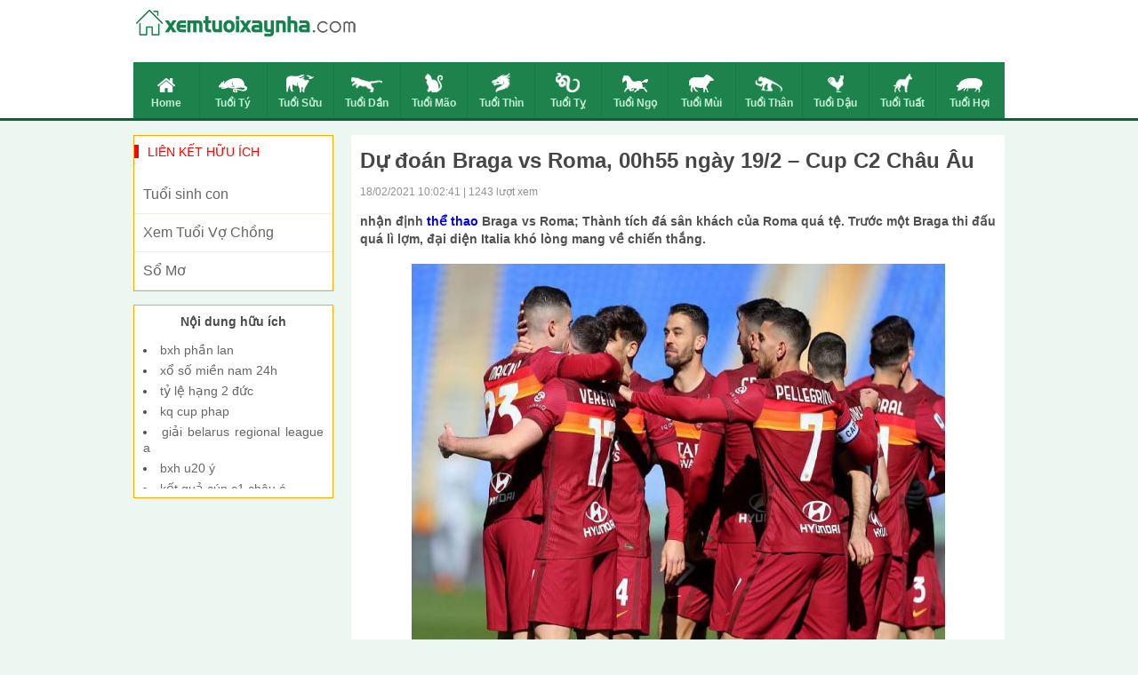

--- FILE ---
content_type: text/html; charset=UTF-8
request_url: https://xemtuoixaynha.com/soi-keo-braga-vs-roma-00h55-ngay-19-2-cup-c2-chau-au/
body_size: 11463
content:
<!doctype html>
<html lang="vi">
<head>

	<meta charset="UTF-8">
	<meta name="viewport" content="width=device-width, initial-scale=1">
	<link rel="profile" href="https://gmpg.org/xfn/11">

    <link type="text/css" rel="stylesheet" href="https://xemtuoixaynha.com/wp-content/themes/phongthuy/css/style.css">
    <link type="text/css" rel="stylesheet" href="https://xemtuoixaynha.com/wp-content/themes/phongthuy/css/rep.css">
    <link type="text/css" rel="stylesheet" href="https://xemtuoixaynha.com/wp-content/themes/phongthuy/css/custom.css">

	<meta name='robots' content='index, follow, max-image-preview:large, max-snippet:-1, max-video-preview:-1' />

	<!-- This site is optimized with the Yoast SEO Premium plugin v22.0 (Yoast SEO v22.0) - https://yoast.com/wordpress/plugins/seo/ -->
	<title>nhận định Braga vs Roma, 00h55 ngày 19/2 - Cup C2 Châu Âu</title>
	<meta name="description" content="nhận định Braga vs Roma; Thành tích đá sân khách của Roma quá tệ. Trước một Braga thi đấu quá lì lợm, đại diện Italia khó lòng mang về chiến thắng." />
	<link rel="canonical" href="https://xemtuoixaynha.com/soi-keo-braga-vs-roma-00h55-ngay-19-2-cup-c2-chau-au/" />
	<meta property="og:locale" content="vi_VN" />
	<meta property="og:type" content="article" />
	<meta property="og:title" content="nhận định Braga vs Roma, 00h55 ngày 19/2 - Cup C2 Châu Âu" />
	<meta property="og:description" content="nhận định Braga vs Roma; Thành tích đá sân khách của Roma quá tệ. Trước một Braga thi đấu quá lì lợm, đại diện Italia khó lòng mang về chiến thắng." />
	<meta property="og:url" content="https://xemtuoixaynha.com/soi-keo-braga-vs-roma-00h55-ngay-19-2-cup-c2-chau-au/" />
	<meta property="og:site_name" content="Phong Thủy" />
	<meta property="article:published_time" content="2021-02-18T03:33:41+00:00" />
<meta property="og:image:secure_url" content="https://xemtuoixaynha.com/wp-content/uploads/2021/02/soi-keo-braga-vs-roma-00h55-ngay-19-2-cup-c2-chau-au.jpg" />
	<meta property="og:image" content="https://xemtuoixaynha.com/wp-content/uploads/2021/02/soi-keo-braga-vs-roma-00h55-ngay-19-2-cup-c2-chau-au.jpg" />
	<meta property="og:image:width" content="600" />
	<meta property="og:image:height" content="450" />
	<meta property="og:image:type" content="image/jpeg" />
	<meta name="author" content="Adsystem" />
	<meta name="twitter:card" content="summary_large_image" />
	<meta name="twitter:label1" content="Được viết bởi" />
	<meta name="twitter:data1" content="Adsystem" />
	<meta name="twitter:label2" content="Ước tính thời gian đọc" />
	<meta name="twitter:data2" content="4 phút" />
	<script type="application/ld+json" class="yoast-schema-graph">{"@context":"https://schema.org","@graph":[{"@type":"WebPage","@id":"https://xemtuoixaynha.com/soi-keo-braga-vs-roma-00h55-ngay-19-2-cup-c2-chau-au/","url":"https://xemtuoixaynha.com/soi-keo-braga-vs-roma-00h55-ngay-19-2-cup-c2-chau-au/","name":"nhận định Braga vs Roma, 00h55 ngày 19/2 - Cup C2 Châu Âu","isPartOf":{"@id":"https://xemtuoixaynha.com/#website"},"primaryImageOfPage":{"@id":"https://xemtuoixaynha.com/soi-keo-braga-vs-roma-00h55-ngay-19-2-cup-c2-chau-au/#primaryimage"},"image":{"@id":"https://xemtuoixaynha.com/soi-keo-braga-vs-roma-00h55-ngay-19-2-cup-c2-chau-au/#primaryimage"},"thumbnailUrl":"https://xemtuoixaynha.com/wp-content/uploads/2021/02/soi-keo-braga-vs-roma-00h55-ngay-19-2-cup-c2-chau-au.jpg","datePublished":"2021-02-18T03:33:41+00:00","dateModified":"2021-02-18T03:33:41+00:00","author":{"@id":"https://xemtuoixaynha.com/#/schema/person/ea805eb6bbbdea5108c2b445859f9f27"},"description":"nhận định Braga vs Roma; Thành tích đá sân khách của Roma quá tệ. Trước một Braga thi đấu quá lì lợm, đại diện Italia khó lòng mang về chiến thắng.","inLanguage":"vi","potentialAction":[{"@type":"ReadAction","target":["https://xemtuoixaynha.com/soi-keo-braga-vs-roma-00h55-ngay-19-2-cup-c2-chau-au/"]}]},{"@type":"ImageObject","inLanguage":"vi","@id":"https://xemtuoixaynha.com/soi-keo-braga-vs-roma-00h55-ngay-19-2-cup-c2-chau-au/#primaryimage","url":"https://xemtuoixaynha.com/wp-content/uploads/2021/02/soi-keo-braga-vs-roma-00h55-ngay-19-2-cup-c2-chau-au.jpg","contentUrl":"https://xemtuoixaynha.com/wp-content/uploads/2021/02/soi-keo-braga-vs-roma-00h55-ngay-19-2-cup-c2-chau-au.jpg","width":600,"height":450},{"@type":"WebSite","@id":"https://xemtuoixaynha.com/#website","url":"https://xemtuoixaynha.com/","name":"Phong Thủy","description":"Một trang web mới sử dụng WordPress","potentialAction":[{"@type":"SearchAction","target":{"@type":"EntryPoint","urlTemplate":"https://xemtuoixaynha.com/?s={search_term_string}"},"query-input":"required name=search_term_string"}],"inLanguage":"vi"},{"@type":"Person","@id":"https://xemtuoixaynha.com/#/schema/person/ea805eb6bbbdea5108c2b445859f9f27","name":"Adsystem","image":{"@type":"ImageObject","inLanguage":"vi","@id":"https://xemtuoixaynha.com/#/schema/person/image/","url":"https://secure.gravatar.com/avatar/f417595a157c3b3ecb8f549e19484938?s=96&d=mm&r=g","contentUrl":"https://secure.gravatar.com/avatar/f417595a157c3b3ecb8f549e19484938?s=96&d=mm&r=g","caption":"Adsystem"}}]}</script>
	<!-- / Yoast SEO Premium plugin. -->


<script>
window._wpemojiSettings = {"baseUrl":"https:\/\/s.w.org\/images\/core\/emoji\/15.0.3\/72x72\/","ext":".png","svgUrl":"https:\/\/s.w.org\/images\/core\/emoji\/15.0.3\/svg\/","svgExt":".svg","source":{"concatemoji":"https:\/\/xemtuoixaynha.com\/wp-includes\/js\/wp-emoji-release.min.js?ver=6.6.3"}};
/*! This file is auto-generated */
!function(i,n){var o,s,e;function c(e){try{var t={supportTests:e,timestamp:(new Date).valueOf()};sessionStorage.setItem(o,JSON.stringify(t))}catch(e){}}function p(e,t,n){e.clearRect(0,0,e.canvas.width,e.canvas.height),e.fillText(t,0,0);var t=new Uint32Array(e.getImageData(0,0,e.canvas.width,e.canvas.height).data),r=(e.clearRect(0,0,e.canvas.width,e.canvas.height),e.fillText(n,0,0),new Uint32Array(e.getImageData(0,0,e.canvas.width,e.canvas.height).data));return t.every(function(e,t){return e===r[t]})}function u(e,t,n){switch(t){case"flag":return n(e,"\ud83c\udff3\ufe0f\u200d\u26a7\ufe0f","\ud83c\udff3\ufe0f\u200b\u26a7\ufe0f")?!1:!n(e,"\ud83c\uddfa\ud83c\uddf3","\ud83c\uddfa\u200b\ud83c\uddf3")&&!n(e,"\ud83c\udff4\udb40\udc67\udb40\udc62\udb40\udc65\udb40\udc6e\udb40\udc67\udb40\udc7f","\ud83c\udff4\u200b\udb40\udc67\u200b\udb40\udc62\u200b\udb40\udc65\u200b\udb40\udc6e\u200b\udb40\udc67\u200b\udb40\udc7f");case"emoji":return!n(e,"\ud83d\udc26\u200d\u2b1b","\ud83d\udc26\u200b\u2b1b")}return!1}function f(e,t,n){var r="undefined"!=typeof WorkerGlobalScope&&self instanceof WorkerGlobalScope?new OffscreenCanvas(300,150):i.createElement("canvas"),a=r.getContext("2d",{willReadFrequently:!0}),o=(a.textBaseline="top",a.font="600 32px Arial",{});return e.forEach(function(e){o[e]=t(a,e,n)}),o}function t(e){var t=i.createElement("script");t.src=e,t.defer=!0,i.head.appendChild(t)}"undefined"!=typeof Promise&&(o="wpEmojiSettingsSupports",s=["flag","emoji"],n.supports={everything:!0,everythingExceptFlag:!0},e=new Promise(function(e){i.addEventListener("DOMContentLoaded",e,{once:!0})}),new Promise(function(t){var n=function(){try{var e=JSON.parse(sessionStorage.getItem(o));if("object"==typeof e&&"number"==typeof e.timestamp&&(new Date).valueOf()<e.timestamp+604800&&"object"==typeof e.supportTests)return e.supportTests}catch(e){}return null}();if(!n){if("undefined"!=typeof Worker&&"undefined"!=typeof OffscreenCanvas&&"undefined"!=typeof URL&&URL.createObjectURL&&"undefined"!=typeof Blob)try{var e="postMessage("+f.toString()+"("+[JSON.stringify(s),u.toString(),p.toString()].join(",")+"));",r=new Blob([e],{type:"text/javascript"}),a=new Worker(URL.createObjectURL(r),{name:"wpTestEmojiSupports"});return void(a.onmessage=function(e){c(n=e.data),a.terminate(),t(n)})}catch(e){}c(n=f(s,u,p))}t(n)}).then(function(e){for(var t in e)n.supports[t]=e[t],n.supports.everything=n.supports.everything&&n.supports[t],"flag"!==t&&(n.supports.everythingExceptFlag=n.supports.everythingExceptFlag&&n.supports[t]);n.supports.everythingExceptFlag=n.supports.everythingExceptFlag&&!n.supports.flag,n.DOMReady=!1,n.readyCallback=function(){n.DOMReady=!0}}).then(function(){return e}).then(function(){var e;n.supports.everything||(n.readyCallback(),(e=n.source||{}).concatemoji?t(e.concatemoji):e.wpemoji&&e.twemoji&&(t(e.twemoji),t(e.wpemoji)))}))}((window,document),window._wpemojiSettings);
</script>
<style id='wp-emoji-styles-inline-css'>

	img.wp-smiley, img.emoji {
		display: inline !important;
		border: none !important;
		box-shadow: none !important;
		height: 1em !important;
		width: 1em !important;
		margin: 0 0.07em !important;
		vertical-align: -0.1em !important;
		background: none !important;
		padding: 0 !important;
	}
</style>
<link rel='stylesheet' id='wp-block-library-css' href='https://xemtuoixaynha.com/wp-includes/css/dist/block-library/style.min.css?ver=6.6.3' media='all' />
<style id='classic-theme-styles-inline-css'>
/*! This file is auto-generated */
.wp-block-button__link{color:#fff;background-color:#32373c;border-radius:9999px;box-shadow:none;text-decoration:none;padding:calc(.667em + 2px) calc(1.333em + 2px);font-size:1.125em}.wp-block-file__button{background:#32373c;color:#fff;text-decoration:none}
</style>
<style id='global-styles-inline-css'>
:root{--wp--preset--aspect-ratio--square: 1;--wp--preset--aspect-ratio--4-3: 4/3;--wp--preset--aspect-ratio--3-4: 3/4;--wp--preset--aspect-ratio--3-2: 3/2;--wp--preset--aspect-ratio--2-3: 2/3;--wp--preset--aspect-ratio--16-9: 16/9;--wp--preset--aspect-ratio--9-16: 9/16;--wp--preset--color--black: #000000;--wp--preset--color--cyan-bluish-gray: #abb8c3;--wp--preset--color--white: #ffffff;--wp--preset--color--pale-pink: #f78da7;--wp--preset--color--vivid-red: #cf2e2e;--wp--preset--color--luminous-vivid-orange: #ff6900;--wp--preset--color--luminous-vivid-amber: #fcb900;--wp--preset--color--light-green-cyan: #7bdcb5;--wp--preset--color--vivid-green-cyan: #00d084;--wp--preset--color--pale-cyan-blue: #8ed1fc;--wp--preset--color--vivid-cyan-blue: #0693e3;--wp--preset--color--vivid-purple: #9b51e0;--wp--preset--gradient--vivid-cyan-blue-to-vivid-purple: linear-gradient(135deg,rgba(6,147,227,1) 0%,rgb(155,81,224) 100%);--wp--preset--gradient--light-green-cyan-to-vivid-green-cyan: linear-gradient(135deg,rgb(122,220,180) 0%,rgb(0,208,130) 100%);--wp--preset--gradient--luminous-vivid-amber-to-luminous-vivid-orange: linear-gradient(135deg,rgba(252,185,0,1) 0%,rgba(255,105,0,1) 100%);--wp--preset--gradient--luminous-vivid-orange-to-vivid-red: linear-gradient(135deg,rgba(255,105,0,1) 0%,rgb(207,46,46) 100%);--wp--preset--gradient--very-light-gray-to-cyan-bluish-gray: linear-gradient(135deg,rgb(238,238,238) 0%,rgb(169,184,195) 100%);--wp--preset--gradient--cool-to-warm-spectrum: linear-gradient(135deg,rgb(74,234,220) 0%,rgb(151,120,209) 20%,rgb(207,42,186) 40%,rgb(238,44,130) 60%,rgb(251,105,98) 80%,rgb(254,248,76) 100%);--wp--preset--gradient--blush-light-purple: linear-gradient(135deg,rgb(255,206,236) 0%,rgb(152,150,240) 100%);--wp--preset--gradient--blush-bordeaux: linear-gradient(135deg,rgb(254,205,165) 0%,rgb(254,45,45) 50%,rgb(107,0,62) 100%);--wp--preset--gradient--luminous-dusk: linear-gradient(135deg,rgb(255,203,112) 0%,rgb(199,81,192) 50%,rgb(65,88,208) 100%);--wp--preset--gradient--pale-ocean: linear-gradient(135deg,rgb(255,245,203) 0%,rgb(182,227,212) 50%,rgb(51,167,181) 100%);--wp--preset--gradient--electric-grass: linear-gradient(135deg,rgb(202,248,128) 0%,rgb(113,206,126) 100%);--wp--preset--gradient--midnight: linear-gradient(135deg,rgb(2,3,129) 0%,rgb(40,116,252) 100%);--wp--preset--font-size--small: 13px;--wp--preset--font-size--medium: 20px;--wp--preset--font-size--large: 36px;--wp--preset--font-size--x-large: 42px;--wp--preset--spacing--20: 0.44rem;--wp--preset--spacing--30: 0.67rem;--wp--preset--spacing--40: 1rem;--wp--preset--spacing--50: 1.5rem;--wp--preset--spacing--60: 2.25rem;--wp--preset--spacing--70: 3.38rem;--wp--preset--spacing--80: 5.06rem;--wp--preset--shadow--natural: 6px 6px 9px rgba(0, 0, 0, 0.2);--wp--preset--shadow--deep: 12px 12px 50px rgba(0, 0, 0, 0.4);--wp--preset--shadow--sharp: 6px 6px 0px rgba(0, 0, 0, 0.2);--wp--preset--shadow--outlined: 6px 6px 0px -3px rgba(255, 255, 255, 1), 6px 6px rgba(0, 0, 0, 1);--wp--preset--shadow--crisp: 6px 6px 0px rgba(0, 0, 0, 1);}:where(.is-layout-flex){gap: 0.5em;}:where(.is-layout-grid){gap: 0.5em;}body .is-layout-flex{display: flex;}.is-layout-flex{flex-wrap: wrap;align-items: center;}.is-layout-flex > :is(*, div){margin: 0;}body .is-layout-grid{display: grid;}.is-layout-grid > :is(*, div){margin: 0;}:where(.wp-block-columns.is-layout-flex){gap: 2em;}:where(.wp-block-columns.is-layout-grid){gap: 2em;}:where(.wp-block-post-template.is-layout-flex){gap: 1.25em;}:where(.wp-block-post-template.is-layout-grid){gap: 1.25em;}.has-black-color{color: var(--wp--preset--color--black) !important;}.has-cyan-bluish-gray-color{color: var(--wp--preset--color--cyan-bluish-gray) !important;}.has-white-color{color: var(--wp--preset--color--white) !important;}.has-pale-pink-color{color: var(--wp--preset--color--pale-pink) !important;}.has-vivid-red-color{color: var(--wp--preset--color--vivid-red) !important;}.has-luminous-vivid-orange-color{color: var(--wp--preset--color--luminous-vivid-orange) !important;}.has-luminous-vivid-amber-color{color: var(--wp--preset--color--luminous-vivid-amber) !important;}.has-light-green-cyan-color{color: var(--wp--preset--color--light-green-cyan) !important;}.has-vivid-green-cyan-color{color: var(--wp--preset--color--vivid-green-cyan) !important;}.has-pale-cyan-blue-color{color: var(--wp--preset--color--pale-cyan-blue) !important;}.has-vivid-cyan-blue-color{color: var(--wp--preset--color--vivid-cyan-blue) !important;}.has-vivid-purple-color{color: var(--wp--preset--color--vivid-purple) !important;}.has-black-background-color{background-color: var(--wp--preset--color--black) !important;}.has-cyan-bluish-gray-background-color{background-color: var(--wp--preset--color--cyan-bluish-gray) !important;}.has-white-background-color{background-color: var(--wp--preset--color--white) !important;}.has-pale-pink-background-color{background-color: var(--wp--preset--color--pale-pink) !important;}.has-vivid-red-background-color{background-color: var(--wp--preset--color--vivid-red) !important;}.has-luminous-vivid-orange-background-color{background-color: var(--wp--preset--color--luminous-vivid-orange) !important;}.has-luminous-vivid-amber-background-color{background-color: var(--wp--preset--color--luminous-vivid-amber) !important;}.has-light-green-cyan-background-color{background-color: var(--wp--preset--color--light-green-cyan) !important;}.has-vivid-green-cyan-background-color{background-color: var(--wp--preset--color--vivid-green-cyan) !important;}.has-pale-cyan-blue-background-color{background-color: var(--wp--preset--color--pale-cyan-blue) !important;}.has-vivid-cyan-blue-background-color{background-color: var(--wp--preset--color--vivid-cyan-blue) !important;}.has-vivid-purple-background-color{background-color: var(--wp--preset--color--vivid-purple) !important;}.has-black-border-color{border-color: var(--wp--preset--color--black) !important;}.has-cyan-bluish-gray-border-color{border-color: var(--wp--preset--color--cyan-bluish-gray) !important;}.has-white-border-color{border-color: var(--wp--preset--color--white) !important;}.has-pale-pink-border-color{border-color: var(--wp--preset--color--pale-pink) !important;}.has-vivid-red-border-color{border-color: var(--wp--preset--color--vivid-red) !important;}.has-luminous-vivid-orange-border-color{border-color: var(--wp--preset--color--luminous-vivid-orange) !important;}.has-luminous-vivid-amber-border-color{border-color: var(--wp--preset--color--luminous-vivid-amber) !important;}.has-light-green-cyan-border-color{border-color: var(--wp--preset--color--light-green-cyan) !important;}.has-vivid-green-cyan-border-color{border-color: var(--wp--preset--color--vivid-green-cyan) !important;}.has-pale-cyan-blue-border-color{border-color: var(--wp--preset--color--pale-cyan-blue) !important;}.has-vivid-cyan-blue-border-color{border-color: var(--wp--preset--color--vivid-cyan-blue) !important;}.has-vivid-purple-border-color{border-color: var(--wp--preset--color--vivid-purple) !important;}.has-vivid-cyan-blue-to-vivid-purple-gradient-background{background: var(--wp--preset--gradient--vivid-cyan-blue-to-vivid-purple) !important;}.has-light-green-cyan-to-vivid-green-cyan-gradient-background{background: var(--wp--preset--gradient--light-green-cyan-to-vivid-green-cyan) !important;}.has-luminous-vivid-amber-to-luminous-vivid-orange-gradient-background{background: var(--wp--preset--gradient--luminous-vivid-amber-to-luminous-vivid-orange) !important;}.has-luminous-vivid-orange-to-vivid-red-gradient-background{background: var(--wp--preset--gradient--luminous-vivid-orange-to-vivid-red) !important;}.has-very-light-gray-to-cyan-bluish-gray-gradient-background{background: var(--wp--preset--gradient--very-light-gray-to-cyan-bluish-gray) !important;}.has-cool-to-warm-spectrum-gradient-background{background: var(--wp--preset--gradient--cool-to-warm-spectrum) !important;}.has-blush-light-purple-gradient-background{background: var(--wp--preset--gradient--blush-light-purple) !important;}.has-blush-bordeaux-gradient-background{background: var(--wp--preset--gradient--blush-bordeaux) !important;}.has-luminous-dusk-gradient-background{background: var(--wp--preset--gradient--luminous-dusk) !important;}.has-pale-ocean-gradient-background{background: var(--wp--preset--gradient--pale-ocean) !important;}.has-electric-grass-gradient-background{background: var(--wp--preset--gradient--electric-grass) !important;}.has-midnight-gradient-background{background: var(--wp--preset--gradient--midnight) !important;}.has-small-font-size{font-size: var(--wp--preset--font-size--small) !important;}.has-medium-font-size{font-size: var(--wp--preset--font-size--medium) !important;}.has-large-font-size{font-size: var(--wp--preset--font-size--large) !important;}.has-x-large-font-size{font-size: var(--wp--preset--font-size--x-large) !important;}
:where(.wp-block-post-template.is-layout-flex){gap: 1.25em;}:where(.wp-block-post-template.is-layout-grid){gap: 1.25em;}
:where(.wp-block-columns.is-layout-flex){gap: 2em;}:where(.wp-block-columns.is-layout-grid){gap: 2em;}
:root :where(.wp-block-pullquote){font-size: 1.5em;line-height: 1.6;}
</style>
<link rel='stylesheet' id='xemtuoi-style-css' href='https://xemtuoixaynha.com/wp-content/themes/phongthuy/style.css?ver=1.0.0' media='all' />
<script src="https://xemtuoixaynha.com/wp-includes/js/jquery/jquery.min.js?ver=3.7.1" id="jquery-core-js"></script>
<script src="https://xemtuoixaynha.com/wp-includes/js/jquery/jquery-migrate.min.js?ver=3.4.1" id="jquery-migrate-js"></script>
<link rel="https://api.w.org/" href="https://xemtuoixaynha.com/wp-json/" /><link rel="alternate" title="JSON" type="application/json" href="https://xemtuoixaynha.com/wp-json/wp/v2/posts/1496" /><meta name="generator" content="WordPress 6.6.3" />
<link rel='shortlink' href='https://xemtuoixaynha.com/?p=1496' />
<link rel="alternate" title="oNhúng (JSON)" type="application/json+oembed" href="https://xemtuoixaynha.com/wp-json/oembed/1.0/embed?url=https%3A%2F%2Fxemtuoixaynha.com%2Fsoi-keo-braga-vs-roma-00h55-ngay-19-2-cup-c2-chau-au%2F" />
<link rel="alternate" title="oNhúng (XML)" type="text/xml+oembed" href="https://xemtuoixaynha.com/wp-json/oembed/1.0/embed?url=https%3A%2F%2Fxemtuoixaynha.com%2Fsoi-keo-braga-vs-roma-00h55-ngay-19-2-cup-c2-chau-au%2F&#038;format=xml" />
<link rel="pingback" href="https://xemtuoixaynha.com/xmlrpc.php"><link rel="icon" href="https://xemtuoixaynha.com/wp-content/uploads/2020/07/favi-icon.png" sizes="32x32" />
<link rel="icon" href="https://xemtuoixaynha.com/wp-content/uploads/2020/07/favi-icon.png" sizes="192x192" />
<link rel="apple-touch-icon" href="https://xemtuoixaynha.com/wp-content/uploads/2020/07/favi-icon.png" />
<meta name="msapplication-TileImage" content="https://xemtuoixaynha.com/wp-content/uploads/2020/07/favi-icon.png" />
	<!-- Global site tag (gtag.js) - Google Analytics -->
<script async src="https://www.googletagmanager.com/gtag/js?id=UA-80842910-1"></script>
<script>
  window.dataLayer = window.dataLayer || [];
  function gtag(){dataLayer.push(arguments);}
  gtag('js', new Date());

  gtag('config', 'UA-80842910-1');
</script>
	<meta name="google-site-verification" content="aVJKZGDsR5U8MGSnPrgpWloDBDYo1KYqQxRVghp2RmA" />
    <script type='text/javascript' src='https://xemtuoixaynha.com/wp-content/themes/phongthuy/js/jquery-1.11.2.min.js'></script>
</head>

<body class="post-template-default single single-post postid-1496 single-format-standard">
    <div class="bg_menu-super">
        <div class="menu-super">
            <div class="title-menu-super">
                12 CON GIÁP
            </div>
            <ul>
                                    <li>
                        <a href="https://xemtuoixaynha.com/">Home</a>
                        <img src="https://xemtuoixaynha.com/wp-content/uploads/2020/07/xem-tuoi-icon-home.png" class="arrows"/>
                    </li>
	                                <li>
                        <a href="https://xemtuoixaynha.com/tu-vi-tron-doi-tuoi-ty/">Tuổi Tý</a>
                        <img src="https://xemtuoixaynha.com/wp-content/uploads/2020/07/xem-tuoi-icon-ti.png" class="arrows"/>
                    </li>
	                                <li>
                        <a href="https://xemtuoixaynha.com/tu-vi-tron-doi-tuoi-suu/">Tuổi Sửu</a>
                        <img src="https://xemtuoixaynha.com/wp-content/uploads/2020/07/xem-tuoi-icon-suu.png" class="arrows"/>
                    </li>
	                                <li>
                        <a href="https://xemtuoixaynha.com/tu-vi-tron-doi-tuoi-dan/">Tuổi Dần</a>
                        <img src="https://xemtuoixaynha.com/wp-content/uploads/2020/07/xem-tuoi-icon-dan.png" class="arrows"/>
                    </li>
	                                <li>
                        <a href="https://xemtuoixaynha.com/tu-vi-tron-doi-tuoi-mao/">Tuổi Mão</a>
                        <img src="https://xemtuoixaynha.com/wp-content/uploads/2020/07/xem-tuoi-icon-mao.png" class="arrows"/>
                    </li>
	                                <li>
                        <a href="https://xemtuoixaynha.com/tu-vi-tron-doi-tuoi-thin/">Tuổi Thìn</a>
                        <img src="https://xemtuoixaynha.com/wp-content/uploads/2020/07/xem-tuoi-icon-thin.png" class="arrows"/>
                    </li>
	                                <li>
                        <a href="https://xemtuoixaynha.com/tu-vi-tron-doi-tuoi-ti/">Tuổi Tỵ</a>
                        <img src="https://xemtuoixaynha.com/wp-content/uploads/2020/07/xem-tuoi-icon-ty.png" class="arrows"/>
                    </li>
	                                <li>
                        <a href="https://xemtuoixaynha.com/tu-vi-tron-doi-tuoi-ngo/">Tuổi Ngọ</a>
                        <img src="https://xemtuoixaynha.com/wp-content/uploads/2020/07/xem-tuoi-icon-ngo.png" class="arrows"/>
                    </li>
	                                <li>
                        <a href="https://xemtuoixaynha.com/tu-vi-tron-doi-tuoi-mui/">Tuổi Mùi</a>
                        <img src="https://xemtuoixaynha.com/wp-content/uploads/2020/07/xem-tuoi-icon-mui.png" class="arrows"/>
                    </li>
	                                <li>
                        <a href="https://xemtuoixaynha.com/tu-vi-tron-doi-tuoi-than/">Tuổi Thân</a>
                        <img src="https://xemtuoixaynha.com/wp-content/uploads/2020/07/xem-tuoi-icon-than.png" class="arrows"/>
                    </li>
	                                <li>
                        <a href="https://xemtuoixaynha.com/tu-vi-tron-doi-tuoi-dau/">Tuổi Dậu</a>
                        <img src="https://xemtuoixaynha.com/wp-content/uploads/2020/07/xem-tuoi-icon-dau.png" class="arrows"/>
                    </li>
	                                <li>
                        <a href="https://xemtuoixaynha.com/tu-vi-tron-doi-tuoi-tuat/">Tuổi Tuất</a>
                        <img src="https://xemtuoixaynha.com/wp-content/uploads/2020/07/xem-tuoi-icon-tuat.png" class="arrows"/>
                    </li>
	                                <li>
                        <a href="https://xemtuoixaynha.com/tu-vi-tron-doi-tuoi-hoi/">Tuổi Hợi</a>
                        <img src="https://xemtuoixaynha.com/wp-content/uploads/2020/07/xem-tuoi-icon-hoi.png" class="arrows"/>
                    </li>
	                        </ul>
        </div>
    </div>
    <center id="container">
        <header id="header">
            <div class="Header_background">
                <div class="Header">
                    <div class="Header_top">
                        <div class="Header_top_logo" style="top: 8px;">
                            <table>
                                <tr>
                                    <td>
                                        <a href="https://xemtuoixaynha.com"><img src="https://xemtuoixaynha.com/wp-content/uploads/2020/07/xem-tuoi-logo.png" class="Header_top_Logomau"/></a>
                                        <a href="https://xemtuoixaynha.com"><img src="https://xemtuoixaynha.com/wp-content/uploads/2020/07/xem-tuoi-logo-trang.png" class="Header_top_Logotrang"/></a>
                                    </td>
                                </tr>
                            </table>
                        </div>
                        <div class="Header_top_menu">
                            <a href="#" id="btnMenuHeaderResponse">
                                <img src="https://xemtuoixaynha.com/wp-content/themes/phongthuy/images/icon/xem-tuoi-icon-menu.png"/>
                            </a>
                        </div>
                    </div>
                    <div class="Header_menu">
                        <ul>
	                                                    <li class="">
                                <a href="https://xemtuoixaynha.com/">
                                    <img src="https://xemtuoixaynha.com/wp-content/uploads/2020/07/xem-tuoi-icon-home.png"/><br />Home                                </a>
                            </li>
	                                                    <li class="">
                                <a href="https://xemtuoixaynha.com/tu-vi-tron-doi-tuoi-ty/">
                                    <img src="https://xemtuoixaynha.com/wp-content/uploads/2020/07/xem-tuoi-icon-ti.png"/><br />Tuổi Tý                                </a>
                            </li>
	                                                    <li class="">
                                <a href="https://xemtuoixaynha.com/tu-vi-tron-doi-tuoi-suu/">
                                    <img src="https://xemtuoixaynha.com/wp-content/uploads/2020/07/xem-tuoi-icon-suu.png"/><br />Tuổi Sửu                                </a>
                            </li>
	                                                    <li class="">
                                <a href="https://xemtuoixaynha.com/tu-vi-tron-doi-tuoi-dan/">
                                    <img src="https://xemtuoixaynha.com/wp-content/uploads/2020/07/xem-tuoi-icon-dan.png"/><br />Tuổi Dần                                </a>
                            </li>
	                                                    <li class="">
                                <a href="https://xemtuoixaynha.com/tu-vi-tron-doi-tuoi-mao/">
                                    <img src="https://xemtuoixaynha.com/wp-content/uploads/2020/07/xem-tuoi-icon-mao.png"/><br />Tuổi Mão                                </a>
                            </li>
	                                                    <li class="">
                                <a href="https://xemtuoixaynha.com/tu-vi-tron-doi-tuoi-thin/">
                                    <img src="https://xemtuoixaynha.com/wp-content/uploads/2020/07/xem-tuoi-icon-thin.png"/><br />Tuổi Thìn                                </a>
                            </li>
	                                                    <li class="">
                                <a href="https://xemtuoixaynha.com/tu-vi-tron-doi-tuoi-ti/">
                                    <img src="https://xemtuoixaynha.com/wp-content/uploads/2020/07/xem-tuoi-icon-ty.png"/><br />Tuổi Tỵ                                </a>
                            </li>
	                                                    <li class="">
                                <a href="https://xemtuoixaynha.com/tu-vi-tron-doi-tuoi-ngo/">
                                    <img src="https://xemtuoixaynha.com/wp-content/uploads/2020/07/xem-tuoi-icon-ngo.png"/><br />Tuổi Ngọ                                </a>
                            </li>
	                                                    <li class="">
                                <a href="https://xemtuoixaynha.com/tu-vi-tron-doi-tuoi-mui/">
                                    <img src="https://xemtuoixaynha.com/wp-content/uploads/2020/07/xem-tuoi-icon-mui.png"/><br />Tuổi Mùi                                </a>
                            </li>
	                                                    <li class="">
                                <a href="https://xemtuoixaynha.com/tu-vi-tron-doi-tuoi-than/">
                                    <img src="https://xemtuoixaynha.com/wp-content/uploads/2020/07/xem-tuoi-icon-than.png"/><br />Tuổi Thân                                </a>
                            </li>
	                                                    <li class="">
                                <a href="https://xemtuoixaynha.com/tu-vi-tron-doi-tuoi-dau/">
                                    <img src="https://xemtuoixaynha.com/wp-content/uploads/2020/07/xem-tuoi-icon-dau.png"/><br />Tuổi Dậu                                </a>
                            </li>
	                                                    <li class="">
                                <a href="https://xemtuoixaynha.com/tu-vi-tron-doi-tuoi-tuat/">
                                    <img src="https://xemtuoixaynha.com/wp-content/uploads/2020/07/xem-tuoi-icon-tuat.png"/><br />Tuổi Tuất                                </a>
                            </li>
	                                                    <li class="">
                                <a href="https://xemtuoixaynha.com/tu-vi-tron-doi-tuoi-hoi/">
                                    <img src="https://xemtuoixaynha.com/wp-content/uploads/2020/07/xem-tuoi-icon-hoi.png"/><br />Tuổi Hợi                                </a>
                            </li>
	                                                </ul>
						<div class="both"></div>
                    </div>
                </div>
            </div>
			<div class="MOBILE_Menu">
				<ul>
					                    <li>
                        <a href="https://xemtuoixaynha.com/tuoi-sinh-con/">Tuổi Sinh Con</a>
                        <img src="" class="arrows"/>
                    </li>
					                    <li>
                        <a href="https://xemtuoixaynha.com/coi-boi-tinh-duyen/">Tuổi Vợ Chồng</a>
                        <img src="" class="arrows"/>
                    </li>
					                    <li>
                        <a href="https://xemtuoixaynha.com/so-mo/">Sổ Mơ</a>
                        <img src="" class="arrows"/>
                    </li>
									</ul>
				<div class="both"></div>
			</div>
        </header>
        <div class="Main">
			<div class="Main_current_day"></div><div class="Main_content">
	<div class="Main">
		<div class="Main_Col_1">
			<div class="BoxNEW">
				<div class="Page_NEWS_ct_title">
					<h1 class="title-single-post">Dự đoán Braga vs Roma, 00h55 ngày 19/2 &#8211; Cup C2 Châu Âu</h1>
					<p>18/02/2021 10:02:41 | 1243 lượt xem</p>
				</div>
				<div class="Page_NEWS_ct_content" style="margin-bottom: 10px;">
					<p style="text-align: justify"><strong>nhận định <a href="https://xemtuoixaynha.com/the-thao/">thể thao</a> Braga vs Roma; Thành tích đá sân khách của Roma quá tệ. Trước một Braga thi đấu quá lì lợm, đại diện Italia khó lòng mang về chiến thắng.</strong></p>
<p style="text-align: justify"><img fetchpriority="high" decoding="async" class="aligncenter wp-image-1501 size-full" src="https://xemtuoixaynha.com/wp-content/uploads/2021/02/soi-keo-braga-vs-roma-00h55-ngay-19-2-cup-c2-chau-au.jpg" alt="nhận định Braga vs Roma, 00h55 ngày 19/2 - Cup C2 Châu Âu" width="600" height="450" srcset="https://xemtuoixaynha.com/wp-content/uploads/2021/02/soi-keo-braga-vs-roma-00h55-ngay-19-2-cup-c2-chau-au.jpg 600w, https://xemtuoixaynha.com/wp-content/uploads/2021/02/soi-keo-braga-vs-roma-00h55-ngay-19-2-cup-c2-chau-au-300x225.jpg 300w" sizes="(max-width: 600px) 100vw, 600px" /></p>
<h2 style="text-align: justify"><strong>nhận định bóng đá Braga vs Roma</strong></h2>
<p style="text-align: justify">Braga hiện đang có chuỗi 7 trận bất bại và giành được tới 5 chiến thắng. Hai trận hòa họ phải nhận đều là khi chạm trán đối thủ rất mạnh là Porto. Điều này cũng chứng tỏ rằng bản lĩnh của họ đã được thể hiện.</p>
<p style="text-align: justify">Sự chắc chắn luôn là ưu tiên hàng đầu trong thông tin của tập thể này. Thời gian gần đây thậm chí còn chứng kiến những phương án lên bóng của họ trở nên đa dạng và sức sảo hơn. Hôm 21/1, Braga thậm chí đã hạ gục của Benfica.</p>
<p style="text-align: justify">Bên kia chiến tuyến, Roma đến từ Serie A và đương nhiên được đánh giá cao hơn đối thủ. Tuy nhiên, phong độ trong thời gian gần đây của họ lại chẳng có gì đặc biệt.</p>
<p style="text-align: justify">Dù thắng trong 3/4 trận gần nhất nhưng cái bại tướng của tập thể này đều không được đánh giá cao như: Spezia hay Udinese. Ở những trận quan trọng, bản lĩnh của đội chủ sân Olympico thực sự kém cỏi. Thất bại với <a href="http://bongda.wap.vn/ket-qua-bong-da.html"><strong>ket qua bong da</strong></a> 0-2 trước Juventus hay 0-3 trước Lazio chính là minh chứng không thể chối cãi.</p>
<h2 style="text-align: justify"><strong>nhận định châu Á</strong></h2>
<p style="text-align: justify">Braga vẫn đang duy trì một thành tích thi đấu tương đối ổn định khi bất bại ở cả 7 lần ra sân vừa qua. Phong độ này giúp đội bóng tiếp tục bám đuổi ngôi đầu bảng tại giải quốc nội cũng như có được sự tự tin để hướng tới vòng 32 Europa League, nơi họ sẽ chạm trán Roma.</p>
<p style="text-align: justify">Bên kia chiến tuyến, AS Roma cho thấy họ vẫn chưa bị tụt lại quá sâu trong cuộc đua vô địch Serie A với 2 đại diện thành Milan ở thời điểm hiện tại. Bằng chứng là trong 4 vòng đấu gần nhất, đội bóng thủ đô Italia đã giành tới 3 chiến thắng và chỉ có 1 lần phải chấp nhận trắng tay.</p>
<p style="text-align: justify">Màn trình diễn của cả hai đội thời gian gần đây biến <a href="http://bongda.wap.vn/ty-le-bong-da.html"><strong>keo bong da</strong></a> này thành một cuộc đọ sức khó đoán trước kết quả. Mặc dù vậy, việc được chơi trên sân nhà đang giúp Braga nắm trong tay nhiều lợi thế hơn so với Roma và thầy trò HLV Carlos Carvalhal khả năng cao sẽ có được thắng lợi sau 90 phút thi đấu.</p>
<h2 style="text-align: justify"><strong>nhận định TX</strong></h2>
<p style="text-align: justify">Những thống kê đã chỉ ra rằng 3/4 trận sân nhà vừa qua của Braga đã khép lại với không dưới 3 bàn thắng được ghi. Không dừng lại ở đó, kịch bản tương tự cũng xảy ra ở 5/6 trận sân khách gần nhất bên phía Roma. Vì thế, cửa Tài đang được đánh giá rất cao ở kèo đấu này.</p>
<h2 style="text-align: justify"><strong>Thông tin lực lượng Braga vs Roma</strong></h2>
<p style="text-align: justify"><strong>Braga:</strong> Ra sân với đội hình mạnh nhất.</p>
<p style="text-align: justify"><strong>Roma:</strong> Không có sự vắng mặt đáng kể.</p>
<p style="text-align: justify"><strong>Dự đoán tỷ số Braga vs Roma: 1-1</strong></p>
<p style="font-weight: bold;font-style: italic;">"Các tin tức bóng đá chúng tôi chia sẻ ở trên hoàn toàn là miễn phí. Các dự đoán và nhận định về bóng đá chỉ là để giải trí và tham khảo. Chúng tôi không khuyến khích người chơi dùng những thông tin đó để tham gia các hình thức vi phạm pháp luật"</p>				</div>
			</div>
			<div class="BoxNEW fl_left">
				<div class="BoxNEW_title">TIN TỨC LIÊN QUAN</div>
				<ul class="post-list-archive">
									<li>
						<div class="BoxNEW_images">
							<a href="https://xemtuoixaynha.com/nhan-dinh-bong-da-molde-vs-hoffenheim-03h00-ngay-19-2/">
								<img width="600" height="450" src="https://xemtuoixaynha.com/wp-content/uploads/2021/02/nhan-dinh-pas-giannina-vs-panathinaikos-20h00-ngay-18-2_1613570841.jpg" class="img-post-archive wp-post-image" alt="nhan-dinh-bong-da-molde-vs-hoffenheim-03h00-ngay-19-2" decoding="async" loading="lazy" srcset="https://xemtuoixaynha.com/wp-content/uploads/2021/02/nhan-dinh-pas-giannina-vs-panathinaikos-20h00-ngay-18-2_1613570841.jpg 600w, https://xemtuoixaynha.com/wp-content/uploads/2021/02/nhan-dinh-pas-giannina-vs-panathinaikos-20h00-ngay-18-2_1613570841-300x225.jpg 300w" sizes="(max-width: 600px) 100vw, 600px" />							</a>
						</div>
						<div class="BoxNEW_text">
						  <a href="https://xemtuoixaynha.com/nhan-dinh-bong-da-molde-vs-hoffenheim-03h00-ngay-19-2/">Nhận định bóng đá Molde vs Hoffenheim, 03h00 ngày 19/2</a>
						</div>
						<div class="both"></div>
					</li>
									<li>
						<div class="BoxNEW_images">
							<a href="https://xemtuoixaynha.com/soi-keo-leeds-vs-everton-02h30-ngay-4-2-ngoai-hang-anh/">
								<img width="600" height="450" src="https://xemtuoixaynha.com/wp-content/uploads/2021/02/soi-keo-leeds-vs-everton-02h30-ngay-4-2-ngoai-hang-anh.jpg" class="img-post-archive wp-post-image" alt="" decoding="async" loading="lazy" srcset="https://xemtuoixaynha.com/wp-content/uploads/2021/02/soi-keo-leeds-vs-everton-02h30-ngay-4-2-ngoai-hang-anh.jpg 600w, https://xemtuoixaynha.com/wp-content/uploads/2021/02/soi-keo-leeds-vs-everton-02h30-ngay-4-2-ngoai-hang-anh-300x225.jpg 300w" sizes="(max-width: 600px) 100vw, 600px" />							</a>
						</div>
						<div class="BoxNEW_text">
						  <a href="https://xemtuoixaynha.com/soi-keo-leeds-vs-everton-02h30-ngay-4-2-ngoai-hang-anh/">Dự đoán Leeds vs Everton, 02h30 ngày 4/2 &#8211; Ngoại Hạng Anh</a>
						</div>
						<div class="both"></div>
					</li>
									<li>
						<div class="BoxNEW_images">
							<a href="https://xemtuoixaynha.com/nhan-dinh-bong-da-stal-mielec-vs-slask-wroclaw-00h00-ngay-2-2/">
								<img width="600" height="450" src="https://xemtuoixaynha.com/wp-content/uploads/2021/02/tip-bong-da-tran-Stal-Mielec-vs-Slask-Wroclaw-ngay-02-02-2021-02-640x360-1.jpg" class="img-post-archive wp-post-image" alt="nhan-dinh-bong-da-stal-mielec-vs-slask-wroclaw-00h00-ngay-2-2" decoding="async" loading="lazy" srcset="https://xemtuoixaynha.com/wp-content/uploads/2021/02/tip-bong-da-tran-Stal-Mielec-vs-Slask-Wroclaw-ngay-02-02-2021-02-640x360-1.jpg 600w, https://xemtuoixaynha.com/wp-content/uploads/2021/02/tip-bong-da-tran-Stal-Mielec-vs-Slask-Wroclaw-ngay-02-02-2021-02-640x360-1-300x225.jpg 300w" sizes="(max-width: 600px) 100vw, 600px" />							</a>
						</div>
						<div class="BoxNEW_text">
						  <a href="https://xemtuoixaynha.com/nhan-dinh-bong-da-stal-mielec-vs-slask-wroclaw-00h00-ngay-2-2/">Nhận định bóng đá Stal Mielec vs Slask Wroclaw, 00h00 ngày 2/2</a>
						</div>
						<div class="both"></div>
					</li>
									<li>
						<div class="BoxNEW_images">
							<a href="https://xemtuoixaynha.com/tin-tuc-bd-20-1-klopp-xac-nhan-liverpool-mat-gomez-het-mua/">
								<img width="600" height="450" src="https://xemtuoixaynha.com/wp-content/uploads/2021/01/tin-tuc-bd-20-1-klopp-xac-nhan-liverpool-mat-gomez-het-mua.jpg" class="img-post-archive wp-post-image" alt="tin-tuc-bd-20-1-klopp-xac-nhan-liverpool-mat-gomez-het-mua" decoding="async" loading="lazy" srcset="https://xemtuoixaynha.com/wp-content/uploads/2021/01/tin-tuc-bd-20-1-klopp-xac-nhan-liverpool-mat-gomez-het-mua.jpg 600w, https://xemtuoixaynha.com/wp-content/uploads/2021/01/tin-tuc-bd-20-1-klopp-xac-nhan-liverpool-mat-gomez-het-mua-300x225.jpg 300w" sizes="(max-width: 600px) 100vw, 600px" />							</a>
						</div>
						<div class="BoxNEW_text">
						  <a href="https://xemtuoixaynha.com/tin-tuc-bd-20-1-klopp-xac-nhan-liverpool-mat-gomez-het-mua/">Tin tức BĐ 20/1: Klopp xác nhận Liverpool mất Gomez hết mùa</a>
						</div>
						<div class="both"></div>
					</li>
									<li>
						<div class="BoxNEW_images">
							<a href="https://xemtuoixaynha.com/la-liga-la-gi-nhung-thong-tin-lien-quan-den-giai-dau-bong-da-la-liga/">
								<img width="600" height="450" src="https://xemtuoixaynha.com/wp-content/uploads/2021/01/laliga-la-gi.jpg" class="img-post-archive wp-post-image" alt="la-liga-la-gi-nhung-thong-tin-lien-quan-den-giai-dau-bong-da-la-liga" decoding="async" loading="lazy" srcset="https://xemtuoixaynha.com/wp-content/uploads/2021/01/laliga-la-gi.jpg 600w, https://xemtuoixaynha.com/wp-content/uploads/2021/01/laliga-la-gi-300x225.jpg 300w" sizes="(max-width: 600px) 100vw, 600px" />							</a>
						</div>
						<div class="BoxNEW_text">
						  <a href="https://xemtuoixaynha.com/la-liga-la-gi-nhung-thong-tin-lien-quan-den-giai-dau-bong-da-la-liga/">La liga là gì? Những thông tin liên quan đến giải đấu bóng đá La Liga</a>
						</div>
						<div class="both"></div>
					</li>
									<li>
						<div class="BoxNEW_images">
							<a href="https://xemtuoixaynha.com/tin-the-thao-28-1-papu-gomez-se-la-mon-hoi-voi-sevilla/">
								<img width="600" height="450" src="https://xemtuoixaynha.com/wp-content/uploads/2021/01/tin-the-thao-28-1-papu-gomez-se-la-mon-hoi-voi-sevilla.jpg" class="img-post-archive wp-post-image" alt="tin-the-thao-28-1-papu-gomez-se-la-mon-hoi-voi-sevilla" decoding="async" loading="lazy" srcset="https://xemtuoixaynha.com/wp-content/uploads/2021/01/tin-the-thao-28-1-papu-gomez-se-la-mon-hoi-voi-sevilla.jpg 600w, https://xemtuoixaynha.com/wp-content/uploads/2021/01/tin-the-thao-28-1-papu-gomez-se-la-mon-hoi-voi-sevilla-300x225.jpg 300w" sizes="(max-width: 600px) 100vw, 600px" />							</a>
						</div>
						<div class="BoxNEW_text">
						  <a href="https://xemtuoixaynha.com/tin-the-thao-28-1-papu-gomez-se-la-mon-hoi-voi-sevilla/">Tin thể thao 28/1: Papu Gomez sẽ là &#8216;món hời&#8217; với Sevilla</a>
						</div>
						<div class="both"></div>
					</li>
									<li>
						<div class="BoxNEW_images">
							<a href="https://xemtuoixaynha.com/nhan-dinh-valladolid-vs-levante-01h00-ngay-27-1/">
								<img width="600" height="450" src="https://xemtuoixaynha.com/wp-content/uploads/2021/01/nhan-dinh-valladolid-vs-levante-01h00-ngay-27-1.jpg" class="img-post-archive wp-post-image" alt="nhan-dinh-valladolid-vs-levante-01h00-ngay-27-1" decoding="async" loading="lazy" srcset="https://xemtuoixaynha.com/wp-content/uploads/2021/01/nhan-dinh-valladolid-vs-levante-01h00-ngay-27-1.jpg 600w, https://xemtuoixaynha.com/wp-content/uploads/2021/01/nhan-dinh-valladolid-vs-levante-01h00-ngay-27-1-300x225.jpg 300w" sizes="(max-width: 600px) 100vw, 600px" />							</a>
						</div>
						<div class="BoxNEW_text">
						  <a href="https://xemtuoixaynha.com/nhan-dinh-valladolid-vs-levante-01h00-ngay-27-1/">Nhận định Valladolid vs Levante, 01h00 ngày 27/1</a>
						</div>
						<div class="both"></div>
					</li>
									<li>
						<div class="BoxNEW_images">
							<a href="https://xemtuoixaynha.com/tin-the-thao-25-1-solskjaer-tiet-lo-ly-do-bruno-sut-phat-thanh-ban/">
								<img width="600" height="450" src="https://xemtuoixaynha.com/wp-content/uploads/2021/01/tin-the-thao-25-1-solskjaer-tiet-lo-ly-do-bruno-sut-phat-thanh-ban.jpg" class="img-post-archive wp-post-image" alt="Tin thể thao 25/1: Solskjaer tiết lộ lý do Bruno sút phạt thành bàn" decoding="async" loading="lazy" srcset="https://xemtuoixaynha.com/wp-content/uploads/2021/01/tin-the-thao-25-1-solskjaer-tiet-lo-ly-do-bruno-sut-phat-thanh-ban.jpg 600w, https://xemtuoixaynha.com/wp-content/uploads/2021/01/tin-the-thao-25-1-solskjaer-tiet-lo-ly-do-bruno-sut-phat-thanh-ban-300x225.jpg 300w" sizes="(max-width: 600px) 100vw, 600px" />							</a>
						</div>
						<div class="BoxNEW_text">
						  <a href="https://xemtuoixaynha.com/tin-the-thao-25-1-solskjaer-tiet-lo-ly-do-bruno-sut-phat-thanh-ban/">Tin thể thao 25/1: Solskjaer tiết lộ lý do Bruno sút phạt thành bàn</a>
						</div>
						<div class="both"></div>
					</li>
									<li>
						<div class="BoxNEW_images">
							<a href="https://xemtuoixaynha.com/top-5-cau-thu-manh-me-nhat-the-gioi-bong-da-hien-dai/">
								<img width="600" height="450" src="https://xemtuoixaynha.com/wp-content/uploads/2021/01/top-5-nhung-cau-thu-khoe-nhat-the-gioi-lang-tuc-cau.jpg" class="img-post-archive wp-post-image" alt="" decoding="async" loading="lazy" srcset="https://xemtuoixaynha.com/wp-content/uploads/2021/01/top-5-nhung-cau-thu-khoe-nhat-the-gioi-lang-tuc-cau.jpg 600w, https://xemtuoixaynha.com/wp-content/uploads/2021/01/top-5-nhung-cau-thu-khoe-nhat-the-gioi-lang-tuc-cau-300x225.jpg 300w" sizes="(max-width: 600px) 100vw, 600px" />							</a>
						</div>
						<div class="BoxNEW_text">
						  <a href="https://xemtuoixaynha.com/top-5-cau-thu-manh-me-nhat-the-gioi-bong-da-hien-dai/">Top 5 cầu thủ mạnh mẽ nhất thế giới bóng đá hiện đại</a>
						</div>
						<div class="both"></div>
					</li>
									<li>
						<div class="BoxNEW_images">
							<a href="https://xemtuoixaynha.com/bong-da-quoc-te-chieu-19-1-liverpool-tim-nguoi-thay-the-wijnaldum/">
								<img width="600" height="450" src="https://xemtuoixaynha.com/wp-content/uploads/2021/01/bong-da-quoc-te-chieu-19-1-liverpool-tim-nguoi-thay-the-wijnaldum.jpg" class="img-post-archive wp-post-image" alt="Bóng đá Quốc tế chiều 19/1: Liverpool tìm người thay thế Wijnaldum" decoding="async" loading="lazy" srcset="https://xemtuoixaynha.com/wp-content/uploads/2021/01/bong-da-quoc-te-chieu-19-1-liverpool-tim-nguoi-thay-the-wijnaldum.jpg 600w, https://xemtuoixaynha.com/wp-content/uploads/2021/01/bong-da-quoc-te-chieu-19-1-liverpool-tim-nguoi-thay-the-wijnaldum-300x225.jpg 300w" sizes="(max-width: 600px) 100vw, 600px" />							</a>
						</div>
						<div class="BoxNEW_text">
						  <a href="https://xemtuoixaynha.com/bong-da-quoc-te-chieu-19-1-liverpool-tim-nguoi-thay-the-wijnaldum/">Bóng đá Quốc tế chiều 19/1: Liverpool tìm người thay thế Wijnaldum</a>
						</div>
						<div class="both"></div>
					</li>
								</ul>
			</div>
		</div>
	</div>
</div>

<div class="Main_menu_left">
	    <div class="MenuLeft">
		<div class="Tienich_bg">
			<div class="Tienich_tile">
				<div class="Tienich_tile_mau"></div>
				<div class="Tienich_tile_text"> LIÊN KẾT HỮU ÍCH </div>
			</div>
			<ul>
								<li class=""><a href="https://xemtuoixaynha.com/tuoi-sinh-con/">Tuổi sinh con</a></li>
								<li class=""><a href="https://xemtuoixaynha.com/coi-boi-tinh-duyen/">Xem Tuổi Vợ Chồng</a></li>
								<li class=""><a href="https://xemtuoixaynha.com/so-mo/">Sổ Mơ</a></li>
							</ul>
		</div>
    </div>
		<div class="sidebar-left">
		<section id="custom_html-2" class="widget_text widget widget_custom_html"><h2 class="widget-title">Nội dung hữu ích</h2><div class="textwidget custom-html-widget"><div style="max-height: 170px;overflow-y: scroll;">
<li><a href="https://kqbd88.com/bang-xep-hang-hang-3-phan-lan/" title="BXH giải hạng 3 Phần Lan" target="_blank" rel="noopener">bxh phần lan</a></li>
<li><a href="https://xoso24h.org/xsmn-ket-qua-xo-so-mien-nam/" title="Kết quả xổ số miền Nam 24h hôm nay" target="_blank" rel="noopener">xổ số miền nam 24h</a></li>
<li><a href="https://keobongdahomnay.net/ty-le-hang-2-duc/" title="Tỷ lệ kèo giải hạng 2 Đức" target="_blank" rel="noopener">tỷ lệ hạng 2 đức</a></li>
<li><a href="https://keobongdahomnay.net/ket-qua-bong-da-cup-phap/" title="Bảng kết quả bóng đá Pháp" target="_blank" rel="noopener">kq cup phap</a></li>
<li><a href="https://ketquabong.net/kqbd-belarus/" title="Kết quả bóng đá Belarus" target="_blank" rel="noopener">giải belarus regional league a</a></li>
<li><a href="https://kqbd88.com/bang-xep-hang-u20-italia/" title="BXH U20 Ý" target="_blank" rel="noopener">bxh u20 ý</a></li>
<li><a href="https://kqbdhomnay.com/ket-qua-cup-c1-chau-a/" title="kết quả cúp c1 châu á" target="_blank" rel="noopener">kết quả cúp c1 châu á</a></li>
<li><a href="https://kqxs360.net/thong-ke-bang-chan-le-dac-biet/" title="thống kê giải đặc biệt chẵn lẻ" target="_blank" rel="noopener">thống kê giải đặc biệt chẵn lẻ</a></li>
<li><a href="https://lichbongda.org/bang-xep-hang-vdqg-bulgaria/" title="Bảng xếp hạng bóng đá Bulgaria" target="_blank" rel="noopener">bxh bulgaria</a></li>
<li><a href="https://lichbongda.org/bang-xep-hang-vdqg-phan-lan/" title="Bảng xếp hạng bóng đá Phần Lan" target="_blank" rel="noopener">bảng xếp hạng phần lan</a></li>
<li><a href="https://tilebongda.net/ket-qua-bong-da-ngoai-hang-anh/" title="Tỉ số Ngoại Hạng Anh" target="_blank" rel="noopener">tỉ số ngoại hạng anh</a></li>
<li><a href="https://tilebongda.net/ket-qua-bong-da-ngoai-hang-anh/" title="Kết quả bóng đá Anh" target="_blank" rel="noopener">kết quả bóng đá anh</a></li>
<li><a href="https://xoso24h.org/xsmb-ket-qua-xo-so-mien-bac/" title="Kết quả XSMB 24h cập nhật liên tục và chính xác" target="_blank" rel="noopener">xsmb 24h</a></li>
<li><a href="https://xosodaiphat.org/tong-hop-thong-ke-nhung-cap-lo-hay-ve-cung-nhau/" title="Tổng hợp thống kê những cặp lô hay về cùng nhau" target="_blank" rel="noopener">các cặp lô hay về cùng nhau</a></li>
<li><a href="https://xosotailoc.net/du-doan-ket-qua-xo-so/" title="Dự đoán xổ số 3 miền hôm nay chính xác nhất" target="_blank" rel="noopener">dự đoán xổ số ba miền siêu chính xác</a></li>
</div>
</div></section>    </div>
	</div>
    <div class="both"></div>
    </div>
	<footer id="footer">
		<div style="text-align: center; margin-top: 3px; margin-bottom: 3px;"></div>
		<!-- Composite Start -->
		<div class="both"></div>
		<div class="bg_Footer">
		   <div class="Footer">
				<div class="menu_footer">
				<div class="menu-footer_menu-container"><ul id="menu-footer_menu" class="menu"><li id="menu-item-6090" class="menu-item menu-item-type-taxonomy menu-item-object-category menu-item-6090"><a href="https://xemtuoixaynha.com/tin-tuc/">Tin Tức</a></li>
<li id="menu-item-6089" class="menu-item menu-item-type-taxonomy menu-item-object-category current-post-ancestor current-menu-parent current-post-parent menu-item-6089"><a href="https://xemtuoixaynha.com/the-thao/">Thể Thao</a></li>
</ul></div>   
				</div>
				<div class="cb"></div>
			  <div class="Footer_col_2">
				 <p>Copyright by <a href="https://xemtuoixaynha.com/">XEMTUOIXAYNHA.COM</a> .<br />
All rights reserved.<br />
Xem tuổi &#8211; Coi tuổi tử vi &#8211; Lịch âm dương</p>
<p>Tag: <a href="https://sxmb.vn/" target="_blank" rel="Xổ số miền bắc hôm nay">Xổ số miền bắc hôm nay</a> | <a href="https://sxmb.vn/kqsxmb-thu-6.html" target="_blank" rel="nofollow noopener">KQXSMB thu 6</a> | <a title="Kết quả bóng đá trực tuyến" href="https://bongda.wap.vn/" target="_blank" rel="kqbd truc tuyen">kqbd truc tuyen</a> | <a title="Tỷ lệ kèo bóng đá" href="https://lichthidau.com/ty-le-keo-nha-cai.html" target="_blank" rel="noopener">ty le bong da</a> | <a title="Livescore Tỷ số bóng đá trực tuyến" href="https://bongda.wap.vn/livescore.html" target="_blank" title="ty so bong da truc tuyen">ty so bong da truc tuyen</a> | <a href="https://lichvansu.wap.vn/" target="_blank" title="lich van nien">lich van nien</a> | <a href="https://bongda.wap.vn/ty-le-bong-da.html" target="_blank" title="Kèo Bóng Ðá">Kèo Bóng Ðá</a> | <a href="https://ketquabongda.com/" target="_blank" title="Kết Quả Bóng Ðá">Kết Quả Bóng Ðá</a> | <a href="https://sxmb.com/" target="_blank" title="Kết quả Xổ Số Miền Bắc">Kết quả Xổ Số Miền Bắc</a> | <a href="https://sxmb.vn/du-doan-xo-so-mien-bac.html" title="Dự đoán kết quả xổ số Miền Bắc hôm nay" target="_blank">dự đoán XSMB</a> | <a href="https://xoso.wap.vn/du-doan-ket-qua-xo-so-mien-bac-xsmb.html" title="Tham khảo kết quả xổ số Miền Bắc hôm nay" target="_blank">tham khảo xổ số miền bắc</a></p>
			  </div>
			  <div class="both"></div>
		   </div>
		</div>
	</footer><!-- #colophon -->
</center>
<script id="devvn-ajax-js-extra">
var svl_array_ajaxp = {"admin_ajax":"https:\/\/xemtuoixaynha.com\/wp-admin\/admin-ajax.php"};
</script>
<script src="https://xemtuoixaynha.com/wp-content/themes/phongthuy/js/ajax_pagination.js?ver=1.0" id="devvn-ajax-js"></script>
<script id="rtrar.appLocal-js-extra">
var rtafr = {"rules":""};
</script>
<script src="https://xemtuoixaynha.com/wp-content/plugins/real-time-auto-find-and-replace/assets/js/rtafar.local.js?ver=1.7.4" id="rtrar.appLocal-js"></script>
<script src="https://xemtuoixaynha.com/wp-includes/js/comment-reply.min.js?ver=6.6.3" id="comment-reply-js" async data-wp-strategy="async"></script>
<script src="https://xemtuoixaynha.com/wp-content/plugins/real-time-auto-find-and-replace/assets/js/rtafar.app.min.js?ver=1.7.4" id="rtrar.app-js"></script>
<script type='text/javascript' src='https://xemtuoixaynha.com/wp-content/themes/phongthuy/js/app.js'></script>
<script defer src="https://static.cloudflareinsights.com/beacon.min.js/vcd15cbe7772f49c399c6a5babf22c1241717689176015" integrity="sha512-ZpsOmlRQV6y907TI0dKBHq9Md29nnaEIPlkf84rnaERnq6zvWvPUqr2ft8M1aS28oN72PdrCzSjY4U6VaAw1EQ==" data-cf-beacon='{"version":"2024.11.0","token":"1a4c766cb8e440a79dd07b7a4f3366a2","r":1,"server_timing":{"name":{"cfCacheStatus":true,"cfEdge":true,"cfExtPri":true,"cfL4":true,"cfOrigin":true,"cfSpeedBrain":true},"location_startswith":null}}' crossorigin="anonymous"></script>
</body>
</html>
